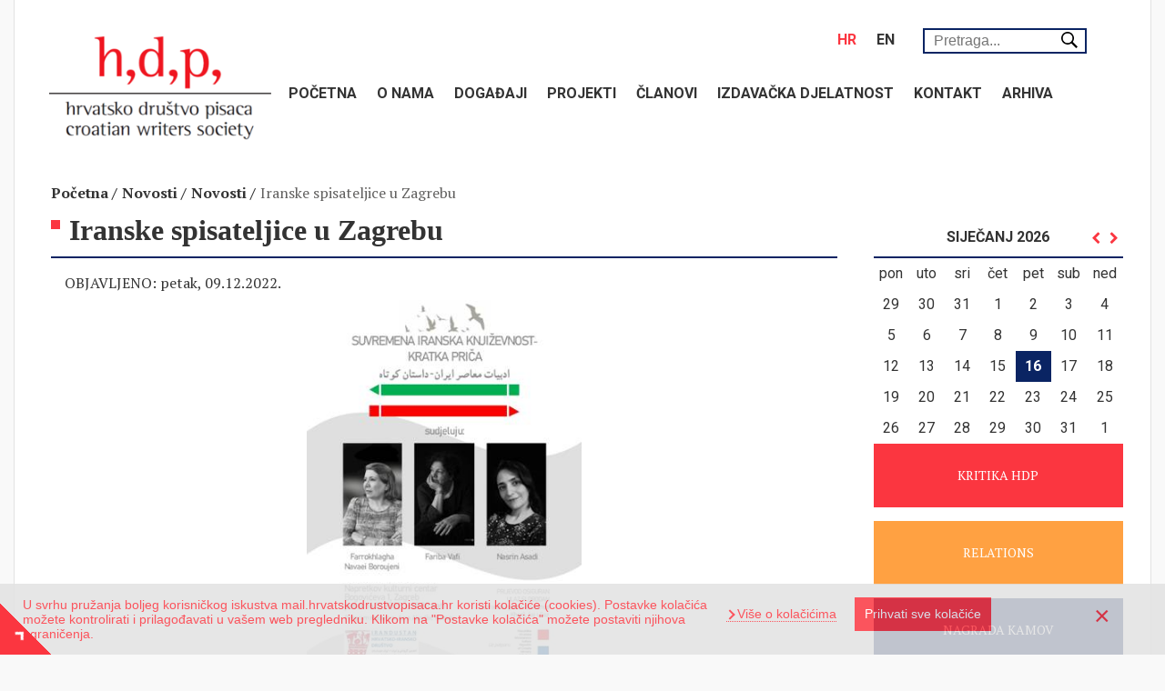

--- FILE ---
content_type: text/html; charset=UTF-8
request_url: https://mail.hrvatskodrustvopisaca.hr/hr/novosti/iranske-spisateljice-u-zagrebu
body_size: 10195
content:
<!DOCTYPE html>
<html lang="hr" dir="ltr" xmlns:article="http://ogp.me/ns/article#" xmlns:book="http://ogp.me/ns/book#" xmlns:product="http://ogp.me/ns/product#" xmlns:profile="http://ogp.me/ns/profile#" xmlns:video="http://ogp.me/ns/video#" prefix="content: http://purl.org/rss/1.0/modules/content/  dc: http://purl.org/dc/terms/  foaf: http://xmlns.com/foaf/0.1/  og: http://ogp.me/ns#  rdfs: http://www.w3.org/2000/01/rdf-schema#  schema: http://schema.org/  sioc: http://rdfs.org/sioc/ns#  sioct: http://rdfs.org/sioc/types#  skos: http://www.w3.org/2004/02/skos/core#  xsd: http://www.w3.org/2001/XMLSchema# ">
<head>
<meta charset="utf-8" />
<meta name="title" content="Iranske spisateljice u Zagrebu | Hrvatsko Društvo Pisaca" />
<meta name="description" content="SUVREMENA IRANSKA KNJIŽEVNOST- KRATKA PRIČA

  ادبیات معاصر ایران- داستان کوتاه  

Sudjeluju tri spisateljice: 

Fariba Vafi
(dobitnica ugledne njemačke nagrade LitProm 2017. g.)

Farrokhlagha Navaei Boroujeni
i

Nasrin Asadi   

 

Napretkov kulturni centar" />
<meta name="Generator" content="Drupal 8 (https://www.drupal.org)" />
<meta name="MobileOptimized" content="width" />
<meta name="HandheldFriendly" content="true" />
<meta name="viewport" content="width=device-width, initial-scale=1.0" />
<link rel="shortcut icon" href="/sites/default/files/favicon_0.png" type="image/png" />
<link rel="alternate" hreflang="hr" href="https://mail.hrvatskodrustvopisaca.hr/hr/novosti/iranske-spisateljice-u-zagrebu" />
<link rel="canonical" href="/index.php/hr/novosti/iranske-spisateljice-u-zagrebu" />
<link rel="shortlink" href="/index.php/hr/node/15148" />
<link rel="revision" href="/index.php/hr/novosti/iranske-spisateljice-u-zagrebu" />

<title>Iranske spisateljice u Zagrebu | Hrvatsko Društvo Pisaca</title>
<link rel="stylesheet" href="/sites/default/files/css/css_8So7_Exwj5heSqgutLZ9XdIrGCKtbhv0W2Lh2lP0f3o.css?t3i0lr" media="all" />
<link rel="stylesheet" href="/sites/default/files/css/css_evf-kIDN-42ApRgpK_5u8PKkFOq8DUajEtyYSsAelj8.css?t3i0lr" media="all" />
<link rel="stylesheet" href="/sites/default/files/css/css_pDUHqno-wcCZV5T9m4pENDuloCs6zky8HSzlJ-s4Mp0.css?t3i0lr" media="print" />
<link rel="stylesheet" href="/sites/default/files/css/css_eCCzYDL8WHxHHdryKgbTSmDSXiBMowglpMGC-NH5ZZY.css?t3i0lr" media="all" />

<style media="all">
@import url('https://fonts.googleapis.com/css?family=Roboto:300,300i,400,400i,500,500i,700,700i&subset=latin-ext');@import url('https://fonts.googleapis.com/css?family=PT+Serif:400,400i,700&subset=latin-ext');@import url('https://fonts.googleapis.com/css?family=Playfair+Display:400,900&subset=latin-ext');/*! normalize.css v7.0.0 | MIT License | github.com/necolas/normalize.css */html{line-height:1.15;-ms-text-size-adjust:100%;-webkit-text-size-adjust:100%}body{margin:0}article,aside,footer,header,nav,section{display:block}h1{font-size:2em;margin:.67em 0}figcaption,figure,main{display:block}figure{margin:1em 40px}hr{box-sizing:content-box;height:0;overflow:visible}pre{font-family:monospace,monospace;font-size:1em}a{background-color:transparent;-webkit-text-decoration-skip:objects}abbr[title]{border-bottom:0;text-decoration:underline;text-decoration:underline dotted}b,strong{font-weight:inherit}b,strong{font-weight:bolder}code,kbd,samp{font-family:monospace,monospace;font-size:1em}dfn{font-style:italic}mark{background-color:#ff0;color:#000}small{font-size:80%}sub,sup{font-size:75%;line-height:0;position:relative;vertical-align:baseline}sub{bottom:-0.25em}sup{top:-0.5em}audio,video{display:inline-block}audio:not([controls]){display:none;height:0}img{border-style:none}svg:not(:root){overflow:hidden}button,input,optgroup,select,textarea{font-family:sans-serif;font-size:100%;line-height:1.15;margin:0}button,input{overflow:visible}button,select{text-transform:none}button,html [type="button"],[type="reset"],[type="submit"]{-webkit-appearance:button}button::-moz-focus-inner,[type="button"]::-moz-focus-inner,[type="reset"]::-moz-focus-inner,[type="submit"]::-moz-focus-inner{border-style:none;padding:0}button:-moz-focusring,[type="button"]:-moz-focusring,[type="reset"]:-moz-focusring,[type="submit"]:-moz-focusring{outline:1px dotted ButtonText}fieldset{padding:.35em .75em .625em}legend{box-sizing:border-box;color:inherit;display:table;max-width:100%;padding:0;white-space:normal}progress{display:inline-block;vertical-align:baseline}textarea{overflow:auto}[type="checkbox"],[type="radio"]{box-sizing:border-box;padding:0}[type="number"]::-webkit-inner-spin-button,[type="number"]::-webkit-outer-spin-button{height:auto}[type="search"]{-webkit-appearance:textfield;outline-offset:-2px}[type="search"]::-webkit-search-cancel-button,[type="search"]::-webkit-search-decoration{-webkit-appearance:none}::-webkit-file-upload-button{-webkit-appearance:button;font:inherit}details,menu{display:block}summary{display:list-item}canvas{display:inline-block}template{display:none}[hidden]{display:none}:root{--light-gray:#e2e2e2;--light-blue:#247ba0;--dark-gray:#605f5e;--red:#fb3640;--dark-blue:#0a2463;--orange:#ffa142}body{background:#f9f9f9;color:#333;font:400 16px/24px 'PT Serif',serif;-moz-osx-font-smoothing:grayscale;-webkit-font-smoothing:antialiased;-webkit-text-size-adjust:100%;-ms-text-size-adjust:100%;text-size-adjust:100%}#block-isiteopen-page-title h1{padding:10px 20px 10px;position:relative;border-bottom:2px solid #0a2463;margin:0;line-height:38px;min-height:60px}#block-isiteopen-page-title h1:before{content:'';display:block;width:10px;height:10px;background:#fb3640;position:absolute;left:0;top:18px}h1,h2,h3,h4,h5,h6{font-family:'Playfair Display SC',serif}h2{font-size:28px}h3{font-size:24px}div,a,button{-webkit-transition:all 0.2s ease-in-out;-moz-transition:all 0.2s ease-in-out;-ms-transition:all 0.2s ease-in-out;-o-transition:all 0.2s ease-in-out;transition:all 0.2s ease-in-out}a{text-decoration:none;color:#333}a:hover{text-decoration:none;color:#fb3640}.visually-hidden{position:absolute!important;clip:rect(1px,1px,1px,1px);overflow:hidden;height:1px;width:1px;word-wrap:normal}main{clear:both;padding:0 15px;background:#fff}.layout-container{background:#fff;border-left:1px solid #e2e2e2;border-right:1px solid #e2e2e2;border-bottom:1px solid #e2e2e2;padding:20px 0}.layout-container .h-menu{padding:0 10px}.menu-header{width:calc(100% - 280px);float:right;text-align:left;padding-right:50px;margin-bottom:10px}#block-perpetuumlanguageswitcher{display:inline-block;float:right}#search-block-form{position:relative}#block-perpetuumlanguageswitcher,#block-obrazacpretrage{padding:0 10px}#block-obrazacpretrage{position:relative;line-height:3;min-width:200px;max-width:250px;display:inline-block;float:right}#block-obrazacpretrage input.form-search{border:2px solid #0a2463;padding:3px 10px;width:100%}#block-obrazacpretrage input.form-submit{background:#fff url(/themes/isiteopen/icons/search.svg) no-repeat;background-size:18px;border:none;width:18px;height:18px;position:absolute;top:15px;right:10px}.kalendar-dan header{font-family:'Roboto',serif;text-transform:uppercase;font-size:16px}.bef-exposed-form,.kalendar-dan header{text-align:right;position:absolute;right:30px;top:50px}.abeceda{text-align:right;position:absolute;top:40px;right:23px}body:not(.path-frontpage) #block-views-block-kalendar-dogadaja-block-1{margin-top:24px}body.path-frontpage #block-views-block-kalendar-dogadaja-block-1{position:relative}#block-views-block-kalendar-dogadaja-block-1 header{position:relative;border-bottom:2px solid #0a2463;height:60px}#block-views-block-kalendar-dogadaja-block-1 header h3{margin:0;padding:25px 20px;font-size:16px;text-align:center;text-transform:uppercase;font-family:'Roboto',serif}#block-views-block-kalendar-dogadaja-block-1 nav.pager ul{list-style:none;padding:0;margin:0}#block-views-block-kalendar-dogadaja-block-1 nav.pager{position:absolute;right:0;top:25px}#block-views-block-kalendar-dogadaja-block-1 nav.pager ul li{float:left}#block-views-block-kalendar-dogadaja-block-1 nav.pager ul li a span{display:none}#block-views-block-kalendar-dogadaja-block-1 nav.pager ul li a{font-family:FontAwesome;padding:0 5px;color:#fb3640;font-weight:400;font-size:14px}#block-views-block-kalendar-dogadaja-block-1 nav.pager ul li a:hover{font-weight:700;font-size:18px}#block-views-block-kalendar-dogadaja-block-1 nav.pager ul li.pager__item--previous a:before{content:'\f053'}#block-views-block-kalendar-dogadaja-block-1 nav.pager ul li.pager__item--next a:before{content:'\f054'}#block-views-block-kalendar-dogadaja-block-1 .calendar-calendar table td.today{background:#0a2463;color:#fff;font-weight:700}#block-views-block-kalendar-dogadaja-block-1 .calendar-calendar table td.has-events a{color:#fb3640;text-decoration:none;font-weight:700}#block-views-block-kalendar-dogadaja-block-1 .calendar-calendar table td{padding:5px;text-align:center;border:0!important;color:#333;font-family:'Roboto',serif;font-weight:400}#block-isiteopen-breadcrumbs{min-height:20px}#block-isiteopen-breadcrumbs ol{list-style-type:none;margin:0;padding:0;overflow:hidden}#block-isiteopen-breadcrumbs ol li{float:left;cursor:default}#block-isiteopen-breadcrumbs ol li:not(:last-child):after{content:'/';padding-right:5px}#block-isiteopen-breadcrumbs ol li:not(:last-child){font-weight:700}#block-isiteopen-breadcrumbs ol li:last-child a{color:#605f5e}#block-isiteopen-breadcrumbs ol li:last-child a:hover{color:#fb3640}.language-link.active{color:#fb3640}.layout-content{padding:0 25px 25px 25px}#block-views-block-novosti-block-1,#block-views-block-novosti-block-2,#block-views-block-novosti-block-3,#block-views-block-projekti-block-1,.kalendar-dan,.arhiva{margin:0 -15px}.novost .views-field-field-slika .field-content a img,.projekt .views-field-field-slika-projekta .field-content a img{width:100%;height:auto;position:absolute;top:50%;-webkit-transform:translateY(-50%);-moz-transform:translateY(-50%);-ms-transform:translateY(-50%);-o-transform:translateY(-50%);transform:translateY(-50%)}.novost .views-field-field-slika .field-content a,.projekt .views-field-field-slika-projekta .field-content a{display:block;height:100%;overflow:hidden;position:relative}.novost .views-field-field-slika div,.projekt .views-field-field-slika-projekta div{height:135px}.novost .views-field-created,.projekt .views-field-created{height:20px;font-size:11px;color:#605f5e;margin:5px 0}.novost .views-field-created span.created,.projekt .views-field-created span.created{margin-left:35px}.novost .views-field-created span.red-block,.novost .views-field-created span.blue-block,.projekt .views-field-created span.green-block{width:30px;position:absolute;top:167px;height:10px}.novost .views-field-created span.red-block{background:#fb3640}.novost .views-field-created span.blue-block{background:#247ba0}.projekt .views-field-created span.green-block{background:#ffa142}.novost .views-field-field-slika div,.projekt .views-field-field-slika div{height:135px}.novost .views-field-title h3,.projekt .views-field-title h3{margin:0}.novost .views-field-body div p,.projekt .views-field-body div p{margin:0}.novost,.projekt{height:290px;margin:20px 0;overflow:hidden;border-bottom:1px solid #e2e2e2}#block-nagradakamov,#block-preporucenetarife,#block-relations-2,#block-kakopostaticlan,#block-infozastraneizdavace,#block-jozahorvat,#block-tvrda,#block-kritikahdp{height:70px;text-align:center;margin-bottom:15px}#block-tvrda{background:#247ba0}#block-nagradakamov{background:#0a2463}#block-preporucenetarife{background:#ffa142}#block-kakopostaticlan{background:#0a2463}#block-relations-2{background:#ffa142}#block-infozastraneizdavace{background:#247ba0}#block-jozahorvat{background:#fb3640;margin-top:25px}#block-kritikahdp{background:#fb3640}#block-tvrda>div,#block-tvrda>div p,#block-tvrda>div p a,#block-preporucenetarife>div #block-preporucenetarife>div p,#block-preporucenetarife>div p a,#block-kritikahdp>div,#block-kritikahdp>div p,#block-kritikahdp>div p a,#block-nagradakamov>div,#block-nagradakamov>div p,#block-nagradakamov>div p a,#block-jozahorvat>div,#block-jozahorvat>div p,#block-jozahorvat>div p a,#block-kakopostaticlan>div,#block-kakopostaticlan>div p,#block-kakopostaticlan>div p a,#block-relations-2>div,#block-relations-2>div p,#block-relations-2>div p a,#block-infozastraneizdavace>div,#block-infozastraneizdavace>div p,#block-infozastraneizdavace>div p a{width:100%;height:100%;display:block;margin:0}#block-tvrda>div p a,#block-preporucenetarife>div p a,#block-kritikahdp>div p a,#block-infozastraneizdavace>div p a,#block-nagradakamov>div p a,#block-kakopostaticlan>div p a,#block-relations-2>div p a,#block-jozahorvat>div p a{line-height:70px;color:#fff;font-weight:400;font-size:14px}#block-tvrda>div p a:hover,#block-preporucenetarife>div p a:hover,#block-kritikahdp>div p a:hover,#block-infozastraneizdavace>div p a:hover,#block-nagradakamov>div p a:hover,#block-kakopostaticlan>div p a:hover,#block-relations-2>div p a:hover,#block-jozahorvat>div p a:hover{font-size:15px;font-weight:700}input:focus{outline:none!important}.calendar-calendar .month-view table{table-layout:fixed}@media (min-width:1200px){.container{max-width:1250px;width:auto}}@media (max-width:1200px){div#block-jozahorvat>div p a{line-height:normal}div#block-jozahorvat>div{padding-top:15px}.abeceda{text-align:center;position:relative;top:5px;right:auto}.bef-exposed-form{text-align:center;position:relative;top:5px;right:auto}}@media (max-width:991px){div#block-jozahorvat>div p a{line-height:70px}div#block-jozahorvat>div{padding-top:0}.novost .views-field-created span.red-block,.novost .views-field-created span.blue-block,.projekt .views-field-created span.green-block{top:147px}#block-isiteopen-breadcrumbs{height:auto}}@media (max-width:768px){body.user-logged-in .hamburger>.hamburger{position:fixed;margin:0;top:99px}.layout-container{padding:0}body:not(.user-logged-in) .hamburger>.hamburger{position:fixed;margin:0;top:61px}div#block-obrazacpretrage,div#block-perpetuumlanguageswitcher{float:none}div#block-perpetuumlanguageswitcher{display:inline-block}div#block-perpetuumlanguageswitcher ul li a{margin:0}div.menu-header{margin-top:55px;text-align:center;padding-right:75px}div#block-obrazacpretrage{min-width:150px}}@media (max-width:550px){div#block-perpetuumlanguageswitcher{display:block}#block-obrazacpretrage input.form-submit{right:3px}#block-isiteopen-branding{width:100%!important;left:0!important}#block-isiteopen-branding>a{justify-content:center}div.menu-header{width:100%;text-align:center;padding:0;margin-top:-40px}div#block-obrazacpretrage{width:auto;min-width:200px}body:not(.user-logged-in) .hamburger>.hamburger{top:39px}body.user-logged-in .hamburger>.hamburger{top:61px}}@media (max-width:450px){.kalendar-dan header{text-align:center;position:relative;top:5px;right:auto}}#block-isiteopen-branding{width:280px;height:180px;float:left;z-index:1;position:relative;left:10px;bottom:20px}#block-isiteopen-branding>a{float:left;width:100%;height:100%}#block-isiteopen-branding>a{color:rgba(255,255,255,0.89);-ms-flex-align:center;align-items:center;display:-ms-flexbox;display:flex;margin:3px 0 0 0;transition:background-color .2s,color .2s;border-radius:2px;padding:8px;text-transform:uppercase}#block-isiteopen-branding>a img{max-width:100%;max-height:100%;margin:-4px 0 0 0;text-align:center;padding:10px}#block-jumbotron{height:50vw;display:-webkit-box;display:-moz-box;display:-ms-flexbox;display:-webkit-flex;display:flex;align-items:center;justify-content:center}#block-jumbotron h1{font-weight:300;font-size:40px}.h-menu:before,.h-menu:after{content:"";display:table}.h-menu:after{clear:both}.h-menu input[type="checkbox"]{display:none}.h-menu ul{text-transform:uppercase;list-style-type:none;margin:0;padding:0}.h-menu ul>li{position:relative}.h-menu ul>li>a,.h-menu ul>li>span{font-weight:bold;font-family:'Roboto',serif;-ms-flex-align:center;align-items:center;display:-ms-flexbox;display:block;border-radius:2px;padding:12px 11px 13px 11px}.h-menu ul>li>span{cursor:default}.h-menu ul>li>a:hover{text-decoration:none}.h-menu ul>li>label{display:table-cell;position:absolute;margin:0;right:0;bottom:0;top:0}@media screen and (max-width: 768px){
.h-menu{clear:both;background:#fff;position:static}.h-menu.hamburger.slidedown>ul{display:none}#nav-back{position:absolute;left:0;right:0;bottom:0;top:0;background:rgba(255,255,255,0.8)}.h-menu.hamburger.slideright>ul,.h-menu.hamburger.slideleft>ul{position:absolute;width:100%;max-height:100%;background:#e4e4e4;z-index:99;overflow-y:auto}div#menu-container{position:absolute;width:100%;max-height:100%;background:#fff;z-index:99;overflow-y:auto;padding:0 0 70px 0}label.hamburger{display:none}.h-menu.hamburger.slideleft.pull>ul,.h-menu.hamburger.slideright.pull>ul,.h-menu.hamburger.slideleft.pull>div#menu-container,.h-menu.hamburger.slideright.pull>div#menu-container{position:fixed;min-height:100%}.h-menu.hamburger.slideleft>ul,.h-menu.hamburger.slideright>ul,.h-menu.hamburger.slideleft>div#menu-container,.h-menu.hamburger.slideright>div#menu-container{position:fixed}.h-menu.hamburger.slideright>ul,.h-menu.hamburger.slideleft>ul,html body>.layout-container>*:not(header),html body>.layout-container>header>div>*:not(.hamburger){-webkit-transition:all .4s ease;-moz-transition:all .4s ease;transition:all .4s ease}html body>.layout-container>*:not(header),html body>.layout-container>header>div>*:not(.hamburger){position:relative;left:0;right:0}html.pulledright body>.layout-container>*:not(header),html.pulledright body>.layout-container>header>div>*:not(.hamburger){right:100%;left:-100%}html.pulledleft body>.layout-container>*:not(header),html.pulledleft body>.layout-container>header>div>*:not(.hamburger){right:-100%;left:100%}html.pulledright,html.pulledleft,html.pulledleftpulledleft,html.pulledright>body,html.pulled>body,html.pulledleft>body{overflow:hidden}.h-menu.hamburger.slideright>ul,.h-menu.hamburger.slideright>div#menu-container{right:-100%}.h-menu.hamburger.slideleft>ul,.h-menu.hamburger.slideleft>div#menu-container{left:-100%}.h-menu.hamburger.slideleft.pull>ul,.h-menu.hamburger.slideleft.pull>div#menu-container{left:-100%}.h-menu.hamburger.pull>ul{top:0;padding-top:45px}.h-menu.hamburger.slideright>input:checked+label+ul,.h-menu.hamburger.slideright>input:checked+label+div#menu-container{right:0}.h-menu.hamburger.slideleft>input:checked+label+ul,.h-menu.hamburger.slideleft>input:checked+label+div#menu-container{left:0}.h-menu.hamburger>input:checked+label+ul{margin-left:0}.h-menu ul ul,.h-menu.hamburger.dropdown>ul,.h-menu.hamburger.dropdown>div#menu-container{display:none;overflow:hidden}.h-menu ul ul{padding-left:7px;background-color:#0a2463}.h-menu ul>li span,.h-menu ul>li a{padding:12px 16px 13px 16px;margin-right:45px}.h-menu ul ul>li a{color:#fff}.h-menu ul>li>label{width:45px;height:45px}.h-menu ul>li>label:before,.h-menu ul>li>label:after{background:#ff5a5a;content:"";position:absolute;-webkit-transition:all .2s ease-in-out;-moz-transition:all .2s ease-in-out;-o-transition:all .2s ease-in-out;transition:all .2s ease-in-out}.h-menu ul>li>label:before{width:4px;height:16px;left:20px;top:13px}.h-menu ul>li>label:after{width:16px;height:4px;top:19px;left:14px}.h-menu ul input[type=checkbox]:checked+label:before{-webkit-transform:rotate(90deg);-ms-transform:rotate(90deg);transform:rotate(90deg)}.h-menu ul input[type=checkbox]:checked+label:after{-webkit-transform:rotate(180deg);-ms-transform:rotate(180deg);transform:rotate(180deg)}.hamburger>input{display:none}.hamburger>.hamburger{display:block;position:relative;overflow:hidden;margin:-45px 0 0;top:45px;right:0;padding:0;width:45px;height:45px;font-size:0;text-indent:-9999px;-webkit-appearance:none;-moz-appearance:none;box-shadow:none;border-radius:0;border:0;cursor:pointer;-webkit-transition:background .3s,-webkit-transform .3s;transition:background .3s;float:right;z-index:100}.hamburger>.hamburger:focus{outline:0}.hamburger>.hamburger>span{display:block;position:absolute;top:20px;left:8px;right:8px;height:4px;background:#969696}.hamburger .hamburger>span::before,.hamburger .hamburger>span::after{position:absolute;display:block;left:0;width:100%;height:4px;background-color:#969696;content:""}.hamburger .hamburger>span::before{top:-10px}.hamburger .hamburger>span::after{bottom:-10px}.hamburger>.hamburger{background-color:#ff5a5a}.hamburger>input+label.hamburger span{-webkit-transition:background 0 .3s;transition:background 0 .3s}.hamburger>input+label.hamburger span,.hamburger>input+label.hamburger span::before,.hamburger>input+label.hamburger span::after{background-color:#fff}.hamburger>input+label.hamburger span::before,.hamburger>input+label.hamburger span::after{-webkit-transition-duration:.3s,.3s;transition-duration:.3s,.3s;-webkit-transition-delay:.3s,0;transition-delay:.3s,0}.hamburger>input+label.hamburger span::before{-webkit-transition-property:top,-webkit-transform;transition-property:top,transform}.hamburger>input+label.hamburger span::after{-webkit-transition-property:bottom,-webkit-transform;transition-property:bottom,transform}.hamburger>input:checked+label.hamburger{background-color:#ff5a5a}.hamburger>input:checked+label.hamburger span{background:0}.hamburger>input:checked+label.hamburger span::before{top:0;-webkit-transform:rotate(45deg);-ms-transform:rotate(45deg);transform:rotate(45deg)}.hamburger>input:checked+label.hamburger span::after{bottom:0;-webkit-transform:rotate(-45deg);-ms-transform:rotate(-45deg);transform:rotate(-45deg)}.hamburger>input:checked+label.hamburger span::before,.hamburger>input:checked+label.hamburger span::after{-webkit-transition-delay:0,.3s;transition-delay:0,.3s}}
@media screen and (min-width: 769px){
.h-menu>input,.h-menu>label{display:none}.h-menu ul>li:hover,.h-menu ul>li:active{color:#fff;background:#fb3640}.h-menu ul>li:hover a,.h-menu ul>li:active a{color:#fff}.h-menu ul>li:focus>ul,.h-menu ul>li:active>ul,.h-menu ul>li:hover>ul,.h-menu ul ul:hover{display:block}.h-menu ul>li a:hover{text-decoration:none;color:#fff !important}.h-menu ul li>a:only-child{padding-right:11px}.h-menu ul>li{float:left;transition:background-color .2s}.h-menu ul>li>label{width:26px}.h-menu ul ul{position:absolute;z-index:100;display:none;width:188px;background:#0a2463;color:#fff;box-shadow:0 2px 4px 0 rgba(0,0,0,0.16),0 2px 8px 0 rgba(0,0,0,0.12)}.h-menu ul ul>li{float:none}.h-menu ul ul>li>a{color:#fff}.h-menu ul ul>li>a:hover{background:#247ba0}.h-menu ul ul>li:hover,.h-menu ul ul>li:active{background:#247ba0}.h-menu ul ul ul{margin-left:100%;margin-top:-45px}.h-menu ul>li.edge>ul{margin-left:0;right:0}.h-menu ul ul li.edge>ul{right:100%}.h-menu ul>li>label:after{content:'';border-left:5px solid transparent;border-right:5px solid transparent;border-top:5px solid #969696;position:absolute;top:43%;left:8px;display:none}.h-menu ul ul>li>label:after{border-top:5px solid transparent;border-bottom:5px solid transparent;border-left:5px solid #969696}}
</style>

<!--[if lte IE 8]>
<script src="/sites/default/files/js/js_VtafjXmRvoUgAzqzYTA3Wrjkx9wcWhjP0G4ZnnqRamA.js"></script>
<![endif]-->

</head>
<body class="path-node page-node-type-dogadanje">
<a href="#main-content" class="visually-hidden focusable skip-link">Skoči na glavni sadržaj</a>
  <div class="dialog-off-canvas-main-canvas" data-off-canvas-main-canvas>
    <div class="layout-container container">
            <header role="banner">
            <div class="h-menu hamburger slideright pull">
                      <div id="block-isiteopen-branding">


        <a href="/hr" title="Početna" rel="home"><img src="/sites/default/files/hdp_logo.png" alt="Početna" /></a>
      </div>


                <div class="menu-header">
                          <div class="search-block-form" data-drupal-selector="search-block-form" id="block-obrazacpretrage" role="search">


<form action="/hr/search/node" method="get" id="search-block-form" accept-charset="UTF-8">
  <div class="js-form-item form-item js-form-type-search form-item-keys js-form-item-keys form-no-label">
      <label for="edit-keys" class="visually-hidden">Pretraga</label>
        <input title="Unesite izraze koje želite pronaći." placeholder="Pretraga..." data-drupal-selector="edit-keys" type="search" id="edit-keys" name="keys" value="" size="15" maxlength="128" class="form-search" />

        </div>
<input data-drupal-selector="edit-advanced-form" type="hidden" name="advanced-form" value="1" />
<input data-drupal-selector="edit-f-0" type="hidden" name="f[0]" value="language:hr" />
        <div data-drupal-selector="edit-actions" class="form-actions js-form-wrapper form-wrapper" id="edit-actions">
<input data-drupal-selector="edit-submit" type="submit" id="edit-submit" value="" class="button js-form-submit form-submit" />

        </div>

</form>

      </div>
      <div id="block-perpetuumlanguageswitcher">


<div id="block-language-switcher-content" class="header-right-block">
    <ul>
                    <li class="hr">
                <a href="#" hreflang="hr" class="language-link active">hr</a>
            </li>
                    <li class="en">
                <a href="/en" hreflang="en" class="language-link ">en</a>
            </li>
            </ul>
</div>
      </div>


                </div>
                <input type="checkbox" id="main-hamburger">
                <label for="main-hamburger" class="hamburger"><span></span></label>
                <div id="menu-container">
                          <nav role="navigation" aria-labelledby="block-mainnavigation-menu" id="block-mainnavigation" class="h-menu">

        <h2 class="visually-hidden" id="block-mainnavigation-menu">Main navigation</h2>

                            <input type="checkbox" id="burger-main">
            <label for="burger-main" class="hamburger"><span></span></label>
            <ul>
                                        <li>
                <a href="/hr" data-drupal-link-system-path="&lt;front&gt;">Početna</a>
                            </li>
                                <li>
                <a href="/hr/o-nama" data-drupal-link-system-path="node/24">O nama</a>
                            </li>
                                <li>
                <a href="/hr/dogadaji" data-drupal-link-system-path="node/36">Događaji</a>
                            </li>
                                <li>
                <a href="/hr/projekti" data-drupal-link-system-path="node/39">Projekti</a>
                            </li>
                                <li class="menu-expanded">
                <a href="/hr/clanovi" data-drupal-link-system-path="clanovi">Članovi</a>
                                    <input type="checkbox" id="sub-main-0-5">
                    <label for="sub-main-0-5"></label>
                                                <ul>
                                        <li>
                <a href="/hr/kako-postati-clan" data-drupal-link-system-path="node/37">Kako postati članom</a>
                            </li>
                </ul>
    
                            </li>
                                <li class="menu-expanded">
                <span data-drupal-link-system-path="&lt;front&gt;">Izdavačka djelatnost</span>
                                    <input type="checkbox" id="sub-main-0-6">
                    <label for="sub-main-0-6"></label>
                                                <ul>
                                        <li>
                <a href="/hr/knjige" data-drupal-link-system-path="knjige">Knjige</a>
                            </li>
                                <li>
                <a href="/hr/casopisi" data-drupal-link-system-path="casopisi">Časopisi</a>
                            </li>
                </ul>
    
                            </li>
                                <li class="menu-expanded">
                <a href="/hr/kontakt" data-drupal-link-system-path="node/25">Kontakt</a>
                                    <input type="checkbox" id="sub-main-0-7">
                    <label for="sub-main-0-7"></label>
                                                <ul>
                                        <li>
                <a href="/hr/posalji-poruku" data-drupal-link-system-path="node/50">Pošalji poruku</a>
                            </li>
                </ul>
    
                            </li>
                                <li>
                <a href="/hr/arhiva" data-drupal-link-system-path="arhiva">Arhiva</a>
                            </li>
                </ul>
    

      </nav>



                </div>
            </div>
        </header>
    
  <main role="main">
    <a id="main-content" tabindex="-1"></a>

    <div class="layout-content col-md-9 clearfix">
      <div id="block-isiteopen-breadcrumbs">


  <nav role="navigation" aria-labelledby="system-breadcrumb">
    <h2 id="system-breadcrumb" class="visually-hidden">Breadcrumb</h2>
    <ol>
          <li>
                  <a href="/hr">Početna</a>
              </li>
          <li>
                  <a href="/hr/novosti">Novosti</a>
              </li>
          <li>
                  <a href="/hr/novosti">Novosti</a>
              </li>
          <li>
                  <a href="/hr/novosti/iranske-spisateljice-u-zagrebu">Iranske spisateljice u Zagrebu</a>
              </li>
        </ol>
  </nav>

      </div>
      <div id="block-isiteopen-page-title">



  <h1><span>Iranske spisateljice u Zagrebu</span>
</h1>


      </div>
      <div id="block-isiteopen-content">


<article data-history-node-id="15148" role="article" about="/index.php/hr/novosti/iranske-spisateljice-u-zagrebu">

  
    

  
  <div>
    
  </div>

</article>

      </div>
      <div class="views-element-container" id="block-views-block-novost-block-1">


        <div>
          <div class="js-view-dom-id-9991767a08170556db774b9f5a56c9c042355b1bd55b74cd38c8608c1add2636">





    <div class="views-row"><div class="views-field views-field-created"><span class="field-content created">OBJAVLJENO: petak, 09.12.2022. </span></div><div class="views-field views-field-field-slika"><div class="field-content full-width-slika">  <img src="/sites/default/files/2022-12/image001.jpg" width="335" height="472" alt="Iranske spsateljice u Zagrebu" typeof="foaf:Image" />

</div></div><div class="views-field views-field-body"><div class="field-content"><p><strong><span>SUVREMENA IRANSKA KNJIŽEVNOST- KRATKA PRIČA</span></strong></p>

<p><span>  ادبیات معاصر ایران- داستان کوتاه  </span></p>

<p><span>Sudjeluju tri spisateljice: </span></p>

<p><strong><span>Fariba Vafi</span></strong><br />
<span>(dobitnica ugledne njemačke nagrade <em>LitProm </em>2017. g.)</span></p>

<p><strong><span>Farrokhlagha Navaei Boroujeni</span></strong><br />
<span>i</span></p>

<p><strong><span>Nasrin Asadi </span></strong>  </p>

<p> </p>

<p><strong><span>Napretkov kulturni centar</span></strong></p>

<p><span>Bogovićeva 1, Zagreb<br />
<strong>Petak 16. 12. 2022. u 19:30 sati </strong><br />
<br />
Prijevod osiguran<br />
Ulaz slobodan<br />
Uz iransku glazbu (Bacchus Khan), čaj i “gaz”<br />
<br />
Program moderira:</span></p>

<p><strong><span>Azra Abadžić Navaey</span></strong><br />
<br />
 </p>

<p><span><span>Uz potporu</span></span></p>

<p><strong><span><span>Ministarstva kulture i medija Republike Hrvatske</span></span></strong></p>

<div>
<p> </p>

<p> </p>
</div></div></div><div class="views-field views-field-field-galerija"><div class="field-content">  <div class="gib-container clearfix paragraph paragraph--type--gallery-image-box paragraph--view-mode--default">
      </div>
</div></div><div class="views-field views-field-field-datoteka"><div class="field-content"></div></div></div>






          </div>

        </div>

      </div>


    </div>
    <aside class="layout-sidebar-second col-md-3" role="complementary">
              <div class="views-element-container" id="block-views-block-kalendar-dogadaja-block-1">


        <div>
          <div class="js-view-dom-id-b96582a47fa5eee391ffee8c36dc47d0a7b2248eae7d05b25ce83a656e2607ce">



            <header>
              <h3>siječanj 2026</h3>
    <nav class="pager" role="navigation" aria-labelledby="pagination-heading">
        <h4 class="visually-hidden">Pagination</h4>
        <ul class="js-pager__items">
                            <li class="pager__item pager__item--previous">
                    <a href="/hr/dan/202512" title="Idi na prethodnu stranicu" rel="prev">
                        <span aria-hidden="true">‹‹</span>
                        <span>Previous</span>
                    </a>
                </li>
                                                    <li class="pager__item pager__item--next">
                    <a href="/hr/dan/202602" title="Idi na sljedeću stranicu" rel="next">
                        <span>Sljedeći</span>
                        <span aria-hidden="true">››</span>
                    </a>
                </li>
                    </ul>
    </nav>


            </header>


<div class="calendar-calendar">
  <div class="month-view">
        <table class="mini">
      <thead>
        <tr>
                  </tr>
      </thead>
      <tbody>
                  <tr>
                        <td id="" class="days mon">
              pon
            </td>
                        <td id="" class="days tue">
              uto
            </td>
                        <td id="" class="days wed">
              sri
            </td>
                        <td id="" class="days thu">
              čet
            </td>
                        <td id="" class="days fri">
              pet
            </td>
                        <td id="" class="days sat">
              sub
            </td>
                        <td id="" class="days sun">
              ned
            </td>
                      </tr>
                  <tr>
                        <td id="kalendar_dogadaja-2025-12-29" class="sun mini past has-no-events">
              <div class="month mini-day-off">
      29
  </div>

            </td>
                        <td id="kalendar_dogadaja-2025-12-30" class="mon mini past has-no-events">
              <div class="month mini-day-off">
      30
  </div>

            </td>
                        <td id="kalendar_dogadaja-2025-12-31" class="tue mini past has-no-events">
              <div class="month mini-day-off">
      31
  </div>

            </td>
                        <td id="kalendar_dogadaja-2026-01-01" class="wed mini past has-no-events">
              <div class="month mini-day-off">
      1
  </div>

            </td>
                        <td id="kalendar_dogadaja-2026-01-02" class="thu mini past has-no-events">
              <div class="month mini-day-off">
      2
  </div>

            </td>
                        <td id="kalendar_dogadaja-2026-01-03" class="fri mini past has-no-events">
              <div class="month mini-day-off">
      3
  </div>

            </td>
                        <td id="kalendar_dogadaja-2026-01-04" class="sat mini past has-no-events">
              <div class="month mini-day-off">
      4
  </div>

            </td>
                      </tr>
                  <tr>
                        <td id="kalendar_dogadaja-2026-01-05" class="sun mini past has-no-events">
              <div class="month mini-day-off">
      5
  </div>

            </td>
                        <td id="kalendar_dogadaja-2026-01-06" class="mon mini past has-no-events">
              <div class="month mini-day-off">
      6
  </div>

            </td>
                        <td id="kalendar_dogadaja-2026-01-07" class="tue mini past has-no-events">
              <div class="month mini-day-off">
      7
  </div>

            </td>
                        <td id="kalendar_dogadaja-2026-01-08" class="wed mini past has-no-events">
              <div class="month mini-day-off">
      8
  </div>

            </td>
                        <td id="kalendar_dogadaja-2026-01-09" class="thu mini past has-no-events">
              <div class="month mini-day-off">
      9
  </div>

            </td>
                        <td id="kalendar_dogadaja-2026-01-10" class="fri mini past has-no-events">
              <div class="month mini-day-off">
      10
  </div>

            </td>
                        <td id="kalendar_dogadaja-2026-01-11" class="sat mini past has-no-events">
              <div class="month mini-day-off">
      11
  </div>

            </td>
                      </tr>
                  <tr>
                        <td id="kalendar_dogadaja-2026-01-12" class="sun mini past has-no-events">
              <div class="month mini-day-off">
      12
  </div>

            </td>
                        <td id="kalendar_dogadaja-2026-01-13" class="mon mini past has-no-events">
              <div class="month mini-day-off">
      13
  </div>

            </td>
                        <td id="kalendar_dogadaja-2026-01-14" class="tue mini past has-no-events">
              <div class="month mini-day-off">
      14
  </div>

            </td>
                        <td id="kalendar_dogadaja-2026-01-15" class="wed mini past has-no-events">
              <div class="month mini-day-off">
      15
  </div>

            </td>
                        <td id="kalendar_dogadaja-2026-01-16" class="thu mini today has-no-events">
              <div class="month mini-day-off">
      16
  </div>

            </td>
                        <td id="kalendar_dogadaja-2026-01-17" class="fri mini future has-no-events">
              <div class="month mini-day-off">
      17
  </div>

            </td>
                        <td id="kalendar_dogadaja-2026-01-18" class="sat mini future has-no-events">
              <div class="month mini-day-off">
      18
  </div>

            </td>
                      </tr>
                  <tr>
                        <td id="kalendar_dogadaja-2026-01-19" class="sun mini future has-no-events">
              <div class="month mini-day-off">
      19
  </div>

            </td>
                        <td id="kalendar_dogadaja-2026-01-20" class="mon mini future has-no-events">
              <div class="month mini-day-off">
      20
  </div>

            </td>
                        <td id="kalendar_dogadaja-2026-01-21" class="tue mini future has-no-events">
              <div class="month mini-day-off">
      21
  </div>

            </td>
                        <td id="kalendar_dogadaja-2026-01-22" class="wed mini future has-no-events">
              <div class="month mini-day-off">
      22
  </div>

            </td>
                        <td id="kalendar_dogadaja-2026-01-23" class="thu mini future has-no-events">
              <div class="month mini-day-off">
      23
  </div>

            </td>
                        <td id="kalendar_dogadaja-2026-01-24" class="fri mini future has-no-events">
              <div class="month mini-day-off">
      24
  </div>

            </td>
                        <td id="kalendar_dogadaja-2026-01-25" class="sat mini future has-no-events">
              <div class="month mini-day-off">
      25
  </div>

            </td>
                      </tr>
                  <tr>
                        <td id="kalendar_dogadaja-2026-01-26" class="sun mini future has-no-events">
              <div class="month mini-day-off">
      26
  </div>

            </td>
                        <td id="kalendar_dogadaja-2026-01-27" class="mon mini future has-no-events">
              <div class="month mini-day-off">
      27
  </div>

            </td>
                        <td id="kalendar_dogadaja-2026-01-28" class="tue mini future has-no-events">
              <div class="month mini-day-off">
      28
  </div>

            </td>
                        <td id="kalendar_dogadaja-2026-01-29" class="wed mini future has-no-events">
              <div class="month mini-day-off">
      29
  </div>

            </td>
                        <td id="kalendar_dogadaja-2026-01-30" class="thu mini future has-no-events">
              <div class="month mini-day-off">
      30
  </div>

            </td>
                        <td id="kalendar_dogadaja-2026-01-31" class="fri mini future has-no-events">
              <div class="month mini-day-off">
      31
  </div>

            </td>
                        <td id="kalendar_dogadaja-2026-02-01" class="sat mini future has-no-events">
              <div class="month mini-day-off">
      1
  </div>

            </td>
                      </tr>
              </tbody>
    </table>
  </div>
</div>







          </div>

        </div>

      </div>
      <div id="block-kritikahdp">



            <div><p><a href="https://kritika-hdp.hr/" rel="noreferrer noopener" target="_blank">KRITIKA HDP</a></p>
</div>
      
      </div>
      <div id="block-relations-2" class="nagradakamov">



            <div><p><a href="https://www.relations-journal.org">RELATIONS</a></p></div>
      
      </div>
      <div id="block-nagradakamov">



            <div><p><a href="/nagrada-kamov">NAGRADA KAMOV</a></p>
</div>
      
      </div>
      <div id="block-jozahorvat">



            <div><p><a href="/joza-horvat-autorska-prava">JOŽA HORVAT - AUTORSKA PRAVA</a></p>
</div>
      
      </div>
      <div id="block-preporucenetarife">



            <div><p><a href="https://hrvatskodrustvopisaca.hr/hr/projekti/preporucene-tarife-za-pisce">PREPORUČENE TARIFE</a></p></div>
      
      </div>
      <div id="block-infozastraneizdavace">



            <div><p><a href="/informacije-za-strane-izdavace">INFO ZA STRANE IZDAVAČE</a></p>
</div>
      
      </div>
      <div id="block-kakopostaticlan">



            <div><p><a href="/kako-postati-clan">KAKO POSTATI ČLAN</a></p>
</div>
      
      </div>


    </aside>
  </main>
</div>
<footer class="container" role="contentinfo">
          <div id="block-perpetuumgdpr" class="perpetuum-gdpr-settings">



      </div>
      <div id="block-footerinfoleft" class="col-sm-4">



            <div><div>
<h3>Hrvatsko društvo pisaca</h3>

<p>Basaričekova 24</p>

<p>10 000 Zagreb</p>
</div></div>
      
      </div>
      <div id="block-footerinforight" class="col-sm-4">



            <div><div>
<p>T: <a href="tel:+385 1 4876 463">+385 1 4876 463</a></p>

<p>F: <a href="tel:+385 1 4870 186">+385 1 4870 186</a></p>

<p>M: <a href="mailto:ured@hrvatskodrustvopisaca.hr">ured@hrvatskodrustvopisaca.hr</a></p>
</div></div>
      
      </div>
      <div id="block-socialmedia" class="col-sm-4">



            <div><div>
<a href="https://www.facebook.com/Hrvatsko-Dru%C5%A1tvo-Pisaca-1076457319061506/">
<i class="fa fa-facebook-square" aria-hidden="true"></i>
</a>
</div></div>
      
      </div>


</footer>
<div class="container">
          <div id="block-poweredbyperpetuum" class="col-sm-12">



            <div><p>Powered by <a target="_blank" href="http://perpetuum.hr">Perpetuum</a></p>
</div>
      
      </div>


</div>

  </div>
<script type="application/json" data-drupal-selector="drupal-settings-json">{"path":{"baseUrl":"\/","scriptPath":null,"pathPrefix":"hr\/","currentPath":"node\/15148","currentPathIsAdmin":false,"isFront":false,"currentLanguage":"hr"},"pluralDelimiter":"\u0003","ajaxPageState":{"libraries":"cacheflush\/cacheflush.menu,calendar\/calendar.theme,core\/html5shiv,isiteopen\/bootstrap,isiteopen\/global,isiteopen\/isiteopen.gallery-image-box,paragraphs\/drupal.paragraphs.unpublished,perpetuum_language_switcher\/perpetuum_language_switcher,system\/base,views\/views.ajax,views\/views.module","theme":"isiteopen","theme_token":null},"ajaxTrustedUrl":{"\/hr\/search\/node":true},"views":{"ajax_path":"\/hr\/views\/ajax","ajaxViews":{"views_dom_id:b96582a47fa5eee391ffee8c36dc47d0a7b2248eae7d05b25ce83a656e2607ce":{"view_name":"kalendar_dogadaja","view_display_id":"block_1","view_args":"202601","view_path":"\/hr\/novosti\/iranske-spisateljice-u-zagrebu","view_base_path":"dan","view_dom_id":"b96582a47fa5eee391ffee8c36dc47d0a7b2248eae7d05b25ce83a656e2607ce","pager_element":0}}},"user":{"uid":0,"permissionsHash":"f65d87e4f6d304699b41ade31519d1b198a6f88aa1c343c3e7a68a2aa40cef60"}}</script>
<script src="/sites/default/files/js/js__CvNvuLA3A5M9IVpenYMDNtigzAusiUwbYh5uu3rAhE.js"></script>
<script src="//ajax.googleapis.com/ajax/libs/jquery/3.2.1/jquery.min.js"></script>
<script src="/sites/default/files/js/js_7Vb03M05q6mJVaks9m-IKvIjZIQxXa8cu96vCylA21s.js"></script>
<script src="/sites/default/files/js/js_coA4CgxFnz6I_OAbF0Lu_KQwRe_avK4xhZGErrupyDY.js"></script>
<script src="/sites/default/files/js/js_sd3ODmHvoCPw-bO_wFxUwoj6mG3lZI1pr6bUatFasn4.js"></script>
<script src="/sites/default/files/js/js_84DJkBLNWf46hL_ybhuuy6QoSnShWmGMVGGsAIo_LxY.js"></script>

</body>
</html>

--- FILE ---
content_type: text/css
request_url: https://mail.hrvatskodrustvopisaca.hr/sites/default/files/css/css_pDUHqno-wcCZV5T9m4pENDuloCs6zky8HSzlJ-s4Mp0.css?t3i0lr
body_size: 53
content:
*{color:#232323;background:inherit}


--- FILE ---
content_type: image/svg+xml
request_url: https://mail.hrvatskodrustvopisaca.hr/themes/isiteopen/icons/search.svg
body_size: 627
content:
<svg xmlns="http://www.w3.org/2000/svg" width="613" height="613" viewBox="0 0 612.08 612.08" style="enable-background:new 0 0 612.08 612.08;"><defs></defs><path d="M237.927 0C106.555 0 .035 106.52.035 237.893s106.52 237.893 237.893 237.893c50.518 0 97.368-15.757 135.879-42.597l.028-.028 176.432 176.433c3.274 3.274 8.48 3.358 11.839 0l47.551-47.551c3.274-3.274 3.106-8.703-.028-11.838L433.223 373.8c26.84-38.539 42.597-85.39 42.597-135.907C475.82 106.52 369.3 0 237.927 0zm0 419.811c-100.475 0-181.918-81.443-181.918-181.918S137.453 55.975 237.927 55.975s181.918 81.443 181.918 181.918-81.443 181.918-181.918 181.918z"/></svg>